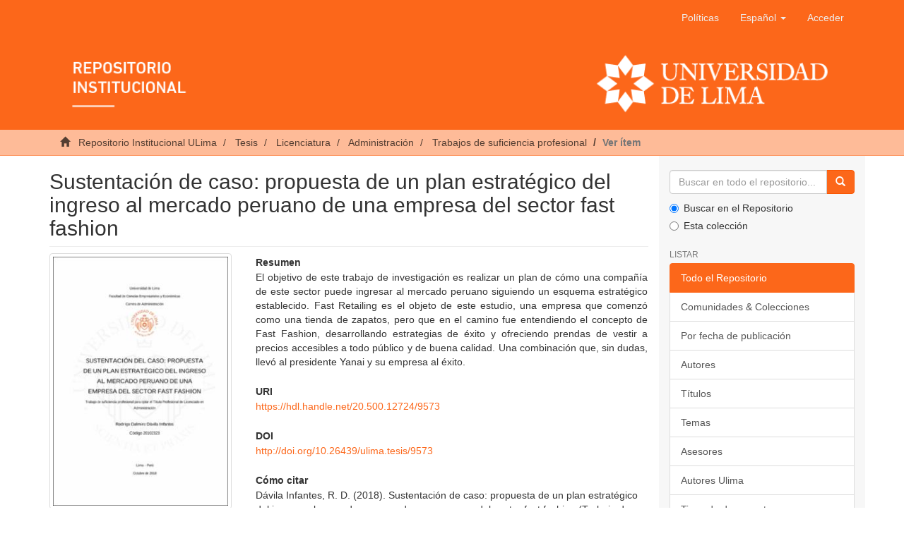

--- FILE ---
content_type: text/html;charset=utf-8
request_url: https://repositorio.ulima.edu.pe/handle/20.500.12724/9573;jsessionid=13AC6133176B017DF999004771BF1463
body_size: 6016
content:
<!DOCTYPE html><!--[if lt IE 7]> <html class="no-js lt-ie9 lt-ie8 lt-ie7" lang="en"> <![endif]-->
					<!--[if IE 7]>    <html class="no-js lt-ie9 lt-ie8" lang="en"> <![endif]-->
					<!--[if IE 8]>    <html class="no-js lt-ie9" lang="en"> <![endif]-->
					<!--[if gt IE 8]><!--> <html class="no-js" lang="en"> <!--<![endif]-->
				<head><META http-equiv="Content-Type" content="text/html; charset=UTF-8">
<meta content="text/html; charset=UTF-8" http-equiv="Content-Type">
<meta content="IE=edge,chrome=1" http-equiv="X-UA-Compatible">
<meta content="width=device-width,initial-scale=1" name="viewport">
<link rel="shortcut icon" href="/themes/Mirage2/images/icons/favicon.ico">
<link rel="apple-touch-icon" href="/themes/Mirage2/images/icons/apple-touch-icon.png" sizes="180x180">
<link rel="icon" href="/themes/Mirage2/images/icons/favicon-32x32.png" type="image/png" sizes="32x32">
<link rel="icon" href="/themes/Mirage2/images/icons/favicon-16x16.png" type="image/png" sizes="16x16">
<link rel="manifest" href="/themes/Mirage2/images/icons/site.webmanifest">
<meta name="Generator" content="DSpace 6.3">
<link href="/themes/Mirage2/styles/main.css" rel="stylesheet">
<link type="application/opensearchdescription+xml" rel="search" href="https://repositorio.ulima.edu.pe:80/open-search/description.xml" title="DSpace">
<script crossorigin="anonymous" integrity="sha384-3LK/3kTpDE/Pkp8gTNp2gR/2gOiwQ6QaO7Td0zV76UFJVhqLl4Vl3KL1We6q6wR9" src="https://use.fontawesome.com/releases/v5.1.0/js/all.js" defer></script><script>
				//Clear default text of empty text areas on focus
				function tFocus(element){
					if(element.value == ''){
						element.value='';
					}
				}
				//Clear default text of empty text areas on submit
				function tSubmit(form){
					var defaultedElements = document.getElementsByTagName("textarea");
					for(var i=0; i != defaultedElements.length; i++){
						if (defaultedElements[i].value == ''){
							defaultedElements[i].value='';
						}
					}
				}
				//Disable pressing 'enter' key to submit a form (otherwise pressing 'enter' causes a submission to start over)
				function disableEnterKey(e){
					var key;
					if(window.event)
						key = window.event.keyCode; //Internet Explorer
					else
						key = e.which; //Firefox and Netscape
					if(key == 13) //if "Enter" pressed, then disable!
						return false;
					return true;
				}
			</script><!--[if lt IE 9]><script src="/themes/Mirage2/vendor/html5shiv/dist/html5shiv.js"> </script><script src="/themes/Mirage2/vendor/respond/dest/respond.min.js"> </script><![endif]--><script src="/themes/Mirage2/vendor/modernizr/modernizr.js"> </script>
<title>Sustentaci&oacute;n de caso: propuesta de un plan estrat&eacute;gico del ingreso al mercado peruano de una empresa del sector fast fashion</title>
<link rel="schema.DCTERMS" href="https://purl.org/dc/terms/" />
<link rel="schema.DC" href="https://purl.org/dc/elements/1.1/" />
<meta name="DC.creator" content="Dávila Infantes, Rodrigo Dalmiro" />
<meta name="DCTERMS.dateAccepted" content="2019-11-05T16:21:39Z" scheme="DCTERMS.W3CDTF" />
<meta name="DCTERMS.available" content="2019-11-05T16:21:39Z" scheme="DCTERMS.W3CDTF" />
<meta name="DCTERMS.issued" content="2018" scheme="DCTERMS.W3CDTF" />
<meta name="DCTERMS.bibliographicCitation" content="Dávila Infantes, R. D. (2018). Sustentación de caso: propuesta de un plan estratégico del ingreso al mercado peruano de una empresa del sector fast fashion (Trabajo de suficiencia profesional para optar el Título Profesional de Licenciado en Administración). Universidad de Lima." xml:lang="es_PE" />
<meta name="DC.identifier" content="https://hdl.handle.net/20.500.12724/9573" scheme="DCTERMS.URI" />
<meta name="DCTERMS.abstract" content="El objetivo de este trabajo de investigación es realizar un plan de cómo una compañía de este sector puede ingresar al mercado peruano siguiendo un esquema estratégico establecido.&#xD;&#xA;Fast Retailing es el objeto de este estudio, una empresa que comenzó como una tienda de zapatos, pero que en el camino fue entendiendo el concepto de Fast Fashion, desarrollando estrategias de éxito y ofreciendo prendas de vestir a precios accesibles a todo público y de buena calidad. Una combinación que, sin dudas, llevó al presidente Yanai y su empresa al éxito." xml:lang="es_PE" />
<meta name="DC.description" content="Trabajo de suficiencia profesional" xml:lang="es_PE" scheme="DCTERMS.URI" />
<meta name="DC.format" content="application/pdf" />
<meta name="DC.language" content="spa" scheme="DCTERMS.RFC1766" />
<meta name="DC.publisher" content="Universidad de Lima" />
<meta name="DC.rights" content="info:eu-repo/semantics/openAccess" xml:lang="*" />
<meta name="DC.rights" content="https://creativecommons.org/licenses/by-nc-sa/4.0/" xml:lang="*" scheme="DCTERMS.URI" />
<meta name="DC.source" content="Repositorio Institucional - Ulima" xml:lang="es_PE" />
<meta name="DC.source" content="Universidad de Lima" xml:lang="es_PE" />
<meta name="DC.subject" content="Strategic planning" xml:lang="en_EN" />
<meta name="DC.subject" content="Clothing trade" xml:lang="en_EN" />
<meta name="DC.subject" content="Retail trade" xml:lang="en_EN" />
<meta name="DC.subject" content="Planeamiento estratégico" xml:lang="es_PE" />
<meta name="DC.subject" content="Industria de la confección" xml:lang="es_PE" />
<meta name="DC.subject" content="Comercio al por menor" xml:lang="es_PE" />
<meta name="DC.title" content="Sustentación de caso: propuesta de un plan estratégico del ingreso al mercado peruano de una empresa del sector fast fashion" xml:lang="es_PE" />
<meta name="DC.type" content="info:eu-repo/semantics/bachelorThesis" />
<meta name="DC.publisher" content="PE" />
<meta name="DC.type" content="Trabajo de suficiencia profesional" />
<meta name="DC.subject" content="https://purl.org/pe-repo/ocde/ford#5.02.04" />
<meta name="DC.identifier" content="http://doi.org/10.26439/ulima.tesis/9573" />
<meta content="Strategic planning; Clothing trade; Retail trade; Planeamiento estrat&eacute;gico; Industria de la confecci&oacute;n; Comercio al por menor; info:eu-repo/semantics/bachelorThesis" name="citation_keywords">
<meta content="Sustentaci&oacute;n de caso: propuesta de un plan estrat&eacute;gico del ingreso al mercado peruano de una empresa del sector fast fashion" name="citation_title">
<meta content="Universidad de Lima" name="citation_publisher">
<meta content="spa" name="citation_language">
<meta content="D&aacute;vila Infantes, Rodrigo Dalmiro" name="citation_author">
<meta content="2018" name="citation_date">
<meta content="https://repositorio.ulima.edu.pe/handle/20.500.12724/9573" name="citation_abstract_html_url">
<script src="//s7.addthis.com/js/300/addthis_widget.js#pubid=ra-5cefdaa32c9f6bad" type="text/javascript"></script>
</head><body>
<header>
<div role="navigation" class="navbar navbar-default navbar-static-top">
<div class="container">
<div class="navbar-header">
<button data-toggle="offcanvas" class="navbar-toggle" type="button"><span class="sr-only">Cambiar navegaci&oacute;n</span><span class="icon-bar"></span><span class="icon-bar"></span><span class="icon-bar"></span></button>
<div class="navbar-header pull-right visible-xs hidden-sm hidden-md hidden-lg">
<ul class="nav nav-pills pull-left">
<li>
<form target="_blank" method="post" action="/static/documents/Politicas.pdf" style="display: inline">
<button class="navbar-toggle navbar-link"><b aria-hidden="true" class="visible-xs glyphicon glyphicon-bookmark"></b></button>
</form>
</li>
</ul>
<ul class="nav nav-pills pull-left">
<li class="dropdown" id="ds-language-selection-xs">
<button data-toggle="dropdown" class="dropdown-toggle navbar-toggle navbar-link" role="button" href="#" id="language-dropdown-toggle-xs"><b aria-hidden="true" class="visible-xs glyphicon glyphicon-globe"></b></button>
<ul data-no-collapse="true" aria-labelledby="language-dropdown-toggle-xs" role="menu" class="dropdown-menu pull-right">
<li role="presentation" class="disabled">
<a href="https://repositorio.ulima.edu.pe:80/handle/20.500.12724/9573?locale-attribute=es" class="text-capitalize">espa&ntilde;ol</a>
</li>
<li role="presentation">
<a href="https://repositorio.ulima.edu.pe:80/handle/20.500.12724/9573?locale-attribute=en" class="text-capitalize">English</a>
</li>
</ul>
</li>
<li>
<form method="get" action="/login" style="display: inline">
<button class="navbar-toggle navbar-link"><b aria-hidden="true" class="visible-xs glyphicon glyphicon-user"></b></button>
</form>
</li>
</ul>
</div>
</div>
<div class="navbar-header pull-right hidden-xs">
<ul class="nav navbar-nav pull-left">
<li>
<a target="_blank" href="/static/documents/Politicas.pdf">Pol&iacute;ticas</a>
</li>
</ul>
<ul class="nav navbar-nav pull-left">
<li class="dropdown" id="ds-language-selection">
<a data-toggle="dropdown" class="dropdown-toggle" role="button" href="#" id="language-dropdown-toggle"><span class="text-capitalize hidden-xs">espa&ntilde;ol&nbsp;<b class="caret"></b></span></a>
<ul data-no-collapse="true" aria-labelledby="language-dropdown-toggle" role="menu" class="dropdown-menu pull-right">
<li role="presentation" class="disabled">
<a href="?locale-attribute=es" class="text-capitalize">espa&ntilde;ol</a>
</li>
<li role="presentation">
<a href="?locale-attribute=en" class="text-capitalize">English</a>
</li>
</ul>
</li>
</ul>
<ul class="nav navbar-nav pull-left">
<li>
<a href="/login"><span class="hidden-xs">Acceder</span></a>
</li>
</ul>
<button type="button" class="navbar-toggle visible-sm" data-toggle="offcanvas"><span class="sr-only">Cambiar navegaci&oacute;n</span><span class="icon-bar"></span><span class="icon-bar"></span><span class="icon-bar"></span></button>
</div>
<div class="row">
<a href="/"><img style="width: 100%;" src="/themes/Mirage2/images/banner.png" class="img-responsive"></a>
</div>
</div>
</div>
</header>
<div class="trail-wrapper hidden-print">
<div class="container">
<div class="row">
<div class="col-xs-12">
<div class="breadcrumb dropdown visible-xs">
<a data-toggle="dropdown" class="dropdown-toggle" role="button" href="#" id="trail-dropdown-toggle">Ver &iacute;tem&nbsp;<b class="caret"></b></a>
<ul aria-labelledby="trail-dropdown-toggle" role="menu" class="dropdown-menu">
<li role="presentation">
<a role="menuitem" href="/"><i aria-hidden="true" class="glyphicon glyphicon-home"></i>
							&nbsp;
						Repositorio Institucional ULima</a>
</li>
<li role="presentation">
<a role="menuitem" href="/handle/20.500.12724/1409">Tesis</a>
</li>
<li role="presentation">
<a role="menuitem" href="/handle/20.500.12724/8849">Licenciatura</a>
</li>
<li role="presentation">
<a role="menuitem" href="/handle/20.500.12724/8850">Administraci&oacute;n</a>
</li>
<li role="presentation">
<a role="menuitem" href="/handle/20.500.12724/8853">Trabajos de suficiencia profesional</a>
</li>
<li role="presentation" class="disabled">
<a href="#" role="menuitem">Ver &iacute;tem</a>
</li>
</ul>
</div>
<ul class="breadcrumb hidden-xs">
<li>
<i aria-hidden="true" class="glyphicon glyphicon-home"></i>
				&nbsp;
			<a href="/">Repositorio Institucional ULima</a>
</li>
<li>
<a href="/handle/20.500.12724/1409">Tesis</a>
</li>
<li>
<a href="/handle/20.500.12724/8849">Licenciatura</a>
</li>
<li>
<a href="/handle/20.500.12724/8850">Administraci&oacute;n</a>
</li>
<li>
<a href="/handle/20.500.12724/8853">Trabajos de suficiencia profesional</a>
</li>
<li class="active">Ver &iacute;tem</li>
</ul>
</div>
</div>
</div>
</div>
<div class="hidden" id="no-js-warning-wrapper">
<div id="no-js-warning">
<div class="notice failure">JavaScript is disabled for your browser. Some features of this site may not work without it.</div>
</div>
</div>
<div class="container" id="main-container">
<div class="row row-offcanvas row-offcanvas-right">
<div class="horizontal-slider clearfix">
<div class="col-xs-12 col-sm-12 col-md-9 main-content">
<div>
<div id="aspect_artifactbrowser_ItemViewer_div_item-view" class="ds-static-div primary">
<!--
            External Metadata URL:
            cocoon://metadata/handle/20.500.12724/9573/mets.xml-->
<div class="item-summary-view-metadata">
<h2 class="page-header first-page-header">Sustentaci&oacute;n de caso: propuesta de un plan estrat&eacute;gico del ingreso al mercado peruano de una empresa del sector fast fashion</h2>
<div class="addthis_inline_share_toolbox"></div>
<div class="row">
<div class="col-sm-4">
<div class="row">
<div class="col-xs-6 col-sm-12">
<div class="thumbnail">
<img alt="Thumbnail" class="img-thumbnail" src="/bitstream/handle/20.500.12724/9573/Trabajo.pdf.jpg?sequence=7&isAllowed=y"></div>
</div>
<div class="col-xs-6 col-sm-12">
<div class="item-page-field-wrapper table word-break">
<h5>Ver/</h5>
<div class="download">
<a class="btn btn-primary" href="/bitstream/handle/20.500.12724/9573/Trabajo.pdf?sequence=1&isAllowed=y"><i aria-hidden="true" class="glyphicon  glyphicon-file"></i> Trabajo</a>
<br> (application/pdf: 962.6Kb)</div>
</div>
</div>
</div>
<div class="simple-item-view-date word-break item-page-field-wrapper table">
<h5>Fecha</h5>2018</div>
<div class="simple-item-view-authors item-page-field-wrapper table">
<h5>Autor(es)</h5>
<div>
<a href="/browse?type=author&value=D%C3%A1vila Infantes, Rodrigo Dalmiro">D&aacute;vila Infantes, Rodrigo Dalmiro</a>
</div>
</div>
<div class="simple-item-view-show-full item-page-field-wrapper table">
<h5>Metadatos</h5>
<a href="/handle/20.500.12724/9573?show=full">Mostrar el registro completo del &iacute;tem</a>
</div>
</div>
<div class="col-sm-8">
<div class="simple-item-view-description item-page-field-wrapper table">
<h5>Resumen</h5>
<div>El objetivo de este trabajo de investigaci&oacute;n es realizar un plan de c&oacute;mo una compa&ntilde;&iacute;a de este sector puede ingresar al mercado peruano siguiendo un esquema estrat&eacute;gico establecido.&#13;
Fast Retailing es el objeto de este estudio, una empresa que comenz&oacute; como una tienda de zapatos, pero que en el camino fue entendiendo el concepto de Fast Fashion, desarrollando estrategias de &eacute;xito y ofreciendo prendas de vestir a precios accesibles a todo p&uacute;blico y de buena calidad. Una combinaci&oacute;n que, sin dudas, llev&oacute; al presidente Yanai y su empresa al &eacute;xito.</div>
</div>
<div class="simple-item-view-uri item-page-field-wrapper table">
<h5>URI</h5>
<span><a href="https://hdl.handle.net/20.500.12724/9573">https://hdl.handle.net/20.500.12724/9573</a></span>
</div>
<div class="simple-item-view-uri item-page-field-wrapper table">
<h5>DOI</h5>
<span><a href="https://doi.org/10.26439/ulima.tesis/9573" target="_blank">http://doi.org/10.26439/ulima.tesis/9573</a></span>
</div>
<div class="simple-item-view-uri item-page-field-wrapper table">
<h5>C&oacute;mo citar</h5>
<span>D&aacute;vila Infantes, R. D. (2018). Sustentaci&oacute;n de caso: propuesta de un plan estrat&eacute;gico del ingreso al mercado peruano de una empresa del sector fast fashion (Trabajo de suficiencia profesional para optar el T&iacute;tulo Profesional de Licenciado en Administraci&oacute;n). Universidad de Lima.</span>
</div>
<div class="simple-item-view-uri item-page-field-wrapper table">
<h5>Editor</h5>
<span>Universidad de Lima</span>
</div>
<div class="simple-item-view-description item-page-field-wrapper table">
<h5>Temas</h5>
<div>
<a href="/browse?type=subject&value=Strategic planning">Strategic planning</a>
<br>
<a href="/browse?type=subject&value=Clothing trade">Clothing trade</a>
<br>
<a href="/browse?type=subject&value=Retail trade">Retail trade</a>
<br>
<a href="/browse?type=subject&value=Planeamiento estrat%C3%A9gico">Planeamiento estrat&eacute;gico</a>
<br>
<a href="/browse?type=subject&value=Industria de la confecci%C3%B3n">Industria de la confecci&oacute;n</a>
<br>
<a href="/browse?type=subject&value=Comercio al por menor">Comercio al por menor</a>
<br>
</div>
</div>
<div class="simple-item-view-uri item-page-field-wrapper table">
<h5>Tipo de obra</h5>
<span>Trabajo de suficiencia profesional</span>
</div>
<div class="simple-item-view-collections item-page-field-wrapper table">
<h5>Coleccion(es)</h5>
<ul class="ds-referenceSet-list">
<!--
            External Metadata URL:
            cocoon://metadata/handle/20.500.12724/8853/mets.xml-->
<li>
<a href="/handle/20.500.12724/8853">Trabajos de suficiencia profesional</a> [283]</li>
</ul>
</div>
<div id="impact-altmetric">
<script src="https://d1bxh8uas1mnw7.cloudfront.net/assets/embed.js" type="text/javascript">﻿</script>
<div class="altmetric-embed" id="altmetric" data-badge-type="donut" data-handle="20.500.12724/9573">
				﻿
			</div>
</div>
</div>
</div>
</div>
<div class="license-info table">
<p>El &iacute;tem tiene asociados los siguientes ficheros de licencia:</p>
<ul class="list-unstyled">
<li>
<a href="">Creative Commons</a>
</li>
</ul>
</div>
</div>
<div class="row" about="https://hdl.handle.net/20.500.12724/9573">
<div class="col-sm-3 col-xs-12">
<a title="info:eu-repo/semantics/openAccess" alt="info:eu-repo/semantics/openAccess" href="https://creativecommons.org/licenses/by-nc-sa/4.0/" rel="license"><img class="img-responsive" src="/themes/Mirage2//images/creativecommons/cc-by-nc-sa.png" alt="info:eu-repo/semantics/openAccess"></a>
</div>
<div class="col-sm-8">
<span>Excepto si se se&ntilde;ala otra cosa, la licencia del &iacute;tem se describe como info:eu-repo/semantics/openAccess</span>
</div>
</div>
</div>
<div class="visible-xs visible-sm">
<footer>
<div class="row text-center">
<div class="col-sm-4">
<p style="margin-top: 50px">
<span>Contacto:&nbsp;</span><a href="/cdn-cgi/l/email-protection#c0b2a5b0afb3a9b4afb2a9af80b5aca9ada1eea5a4b5eeb0a5"><span class="__cf_email__" data-cfemail="611304110e1208150e13080e21140d080c004f0405144f1104">[email&#160;protected]</span></a>
</p>
</div>
<div class="col-sm-4">
<a style="display: inline-block" target="_blank" href="//alicia.concytec.gob.pe/"><img alt="" src="/themes/Mirage2/images/alicia.png" class="img-responsive"></a>
</div>
<div class="col-sm-4">
<a style="display: inline-block" target="_blank" href="//www.lareferencia.info/es/"><img alt="" src="/themes/Mirage2/images/referencia.png" class="img-responsive"></a>
</div>
</div>
<div class="row text-center">
<div style="color: #fff;" class="col-xs-12">
					Todos los derechos reservados. Dise&ntilde;ado por
					<a style="color: #fff;cursor: default;" target="_blank" href="http://chimera.com.pe">Chimera Software</a>
</div>
</div>
<a class="hidden" href="/htmlmap">&nbsp;</a>
<p>&nbsp;</p>
</footer>
</div>
</div>
<div role="navigation" id="sidebar" class="col-xs-6 col-sm-3 sidebar-offcanvas">
<div class="word-break hidden-print" id="ds-options">
<div class="ds-option-set" id="ds-search-option">
<form method="post" class="" id="ds-search-form" action="/discover">
<fieldset>
<div class="input-group">
<input placeholder="Buscar en todo el repositorio..." type="text" class="ds-text-field form-control" name="query"><span class="input-group-btn"><button title="Ir" class="ds-button-field btn btn-primary"><span aria-hidden="true" class="glyphicon glyphicon-search"></span></button></span>
</div>
<div class="radio">
<label><input checked value="" name="scope" type="radio" id="ds-search-form-scope-all">Buscar en el Repositorio</label>
</div>
<div class="radio">
<label><input name="scope" type="radio" id="ds-search-form-scope-container" value="20.500.12724/8853">Esta colecci&oacute;n</label>
</div>
</fieldset>
</form>
</div>
<h2 class="ds-option-set-head  h6">Listar</h2>
<div id="aspect_viewArtifacts_Navigation_list_browse" class="list-group">
<a class="list-group-item active"><span class="h5 list-group-item-heading  h5">Todo el Repositorio</span></a><a href="/community-list" class="list-group-item ds-option">Comunidades &amp; Colecciones</a><a href="/browse?type=dateissued" class="list-group-item ds-option">Por fecha de publicaci&oacute;n</a><a href="/browse?type=author" class="list-group-item ds-option">Autores</a><a href="/browse?type=title" class="list-group-item ds-option">T&iacute;tulos</a><a href="/browse?type=subject" class="list-group-item ds-option">Temas</a><a href="/browse?type=advisor" class="list-group-item ds-option">Asesores</a><a href="/browse?type=authorOther" class="list-group-item ds-option">Autores Ulima</a><a href="/browse?type=type" class="list-group-item ds-option">Tipos de documento</a><a class="list-group-item active"><span class="h5 list-group-item-heading  h5">Esta colecci&oacute;n</span></a><a href="/handle/20.500.12724/8853/browse?type=dateissued" class="list-group-item ds-option">Por fecha de publicaci&oacute;n</a><a href="/handle/20.500.12724/8853/browse?type=author" class="list-group-item ds-option">Autores</a><a href="/handle/20.500.12724/8853/browse?type=title" class="list-group-item ds-option">T&iacute;tulos</a><a href="/handle/20.500.12724/8853/browse?type=subject" class="list-group-item ds-option">Temas</a><a href="/handle/20.500.12724/8853/browse?type=advisor" class="list-group-item ds-option">Asesores</a><a href="/handle/20.500.12724/8853/browse?type=authorOther" class="list-group-item ds-option">Autores Ulima</a><a href="/handle/20.500.12724/8853/browse?type=type" class="list-group-item ds-option">Tipos de documento</a>
</div>
<h2 class="ds-option-set-head  h6">Mi cuenta</h2>
<div id="aspect_viewArtifacts_Navigation_list_account" class="list-group">
<a href="/login" class="list-group-item ds-option">Acceder</a><a href="/register" class="list-group-item ds-option">Registro</a>
</div>
<div id="aspect_viewArtifacts_Navigation_list_context" class="list-group"></div>
<div id="aspect_viewArtifacts_Navigation_list_administrative" class="list-group"></div>
<div id="aspect_discovery_Navigation_list_discovery" class="list-group"></div>
<h2 class="ds-option-set-head  h6">Estad&iacute;sticas</h2>
<div id="aspect_statistics_Navigation_list_statistics" class="list-group">
<a href="/handle/20.500.12724/9573/statistics" class="list-group-item ds-option">Ver Estad&iacute;sticas de uso</a>
</div>
</div>
</div>
</div>
</div>
<div class="hidden-xs hidden-sm">
<footer>
<div class="row text-center">
<div class="col-sm-4">
<p style="margin-top: 50px">
<span>Contacto:&nbsp;</span><a href="/cdn-cgi/l/email-protection#b7c5d2c7d8c4dec3d8c5ded8f7c2dbdedad699d2d3c299c7d2"><span class="__cf_email__" data-cfemail="b8caddc8d7cbd1ccd7cad1d7f8cdd4d1d5d996dddccd96c8dd">[email&#160;protected]</span></a>
</p>
</div>
<div class="col-sm-4">
<a style="display: inline-block" target="_blank" href="//alicia.concytec.gob.pe/"><img alt="" src="/themes/Mirage2/images/alicia.png" class="img-responsive"></a>
</div>
<div class="col-sm-4">
<a style="display: inline-block" target="_blank" href="//www.lareferencia.info/es/"><img alt="" src="/themes/Mirage2/images/referencia.png" class="img-responsive"></a>
</div>
</div>
<div class="row text-center">
<div style="color: #fff;" class="col-xs-12">
					Todos los derechos reservados. Dise&ntilde;ado por
					<a style="color: #fff;cursor: default;" target="_blank" href="http://chimera.com.pe">Chimera Software</a>
</div>
</div>
<a class="hidden" href="/htmlmap">&nbsp;</a>
<p>&nbsp;</p>
</footer>
</div>
</div>
<script data-cfasync="false" src="/cdn-cgi/scripts/5c5dd728/cloudflare-static/email-decode.min.js"></script><script type="text/javascript">if(typeof window.publication === 'undefined'){window.publication={};};window.publication.contextPath= '';window.publication.themePath= '/themes/Mirage2/';</script><script>if(!window.DSpace){window.DSpace={};}window.DSpace.context_path='';window.DSpace.theme_path='/themes/Mirage2/';</script><script src="/themes/Mirage2/scripts/theme.js"> </script><script>(function(i,s,o,g,r,a,m){i['GoogleAnalyticsObject']=r;i[r]=i[r]||function(){(i[r].q=i[r].q||[]).push(arguments)},i[r].l=1*new Date();a=s.createElement(o),m=s.getElementsByTagName(o)[0];a.async=1;a.src=g;m.parentNode.insertBefore(a,m)})(window,document,'script','//www.google-analytics.com/analytics.js','ga');ga('create', 'UA-40721559-2', 'repositorio.ulima.edu.pe');ga('send', 'pageview');</script>
<script defer src="https://static.cloudflareinsights.com/beacon.min.js/vcd15cbe7772f49c399c6a5babf22c1241717689176015" integrity="sha512-ZpsOmlRQV6y907TI0dKBHq9Md29nnaEIPlkf84rnaERnq6zvWvPUqr2ft8M1aS28oN72PdrCzSjY4U6VaAw1EQ==" data-cf-beacon='{"version":"2024.11.0","token":"3fce220191754e43b589fa12c69340a2","server_timing":{"name":{"cfCacheStatus":true,"cfEdge":true,"cfExtPri":true,"cfL4":true,"cfOrigin":true,"cfSpeedBrain":true},"location_startswith":null}}' crossorigin="anonymous"></script>
</body></html>
